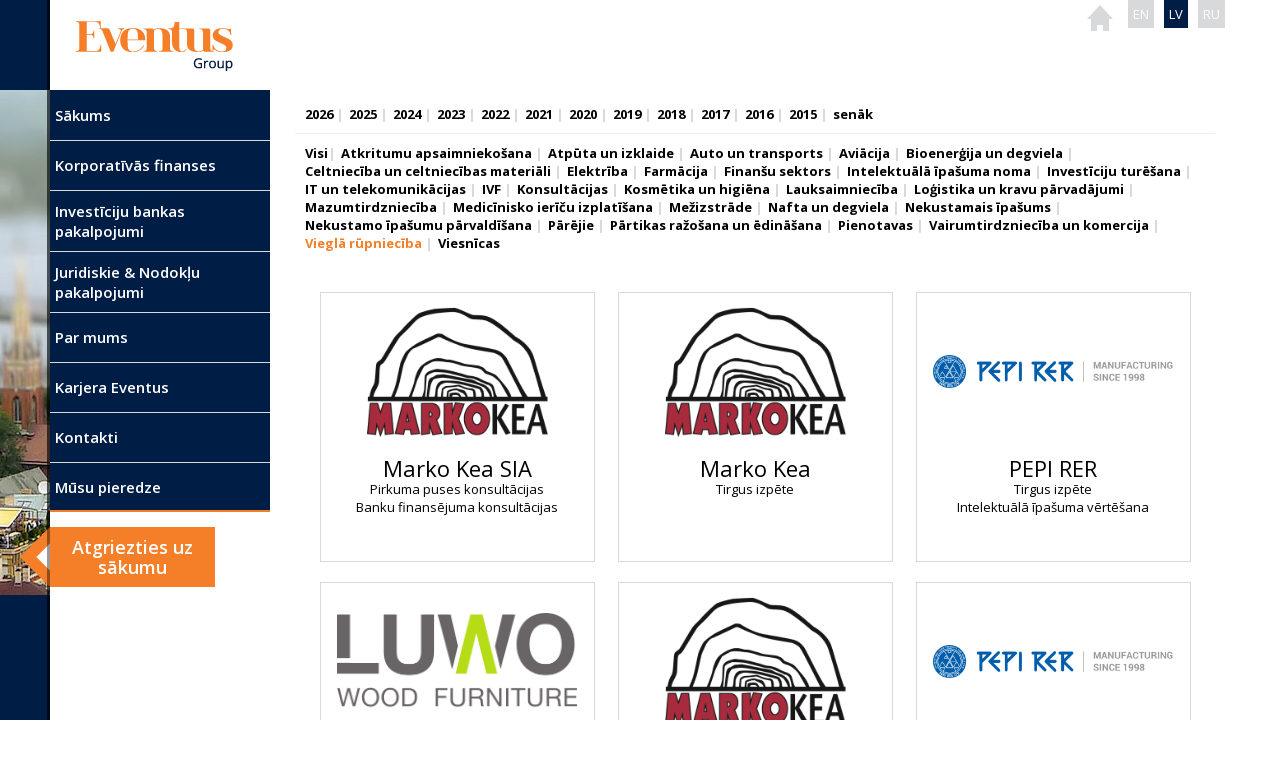

--- FILE ---
content_type: text/html; charset=UTF-8
request_url: https://www.eventus.lv/lv/category/viegla-rupnieciba/
body_size: 7672
content:
<!doctype html>
<html class="no-js" lang="lv">
<head>
  <meta charset="utf-8">
  <meta name='viewport' content='width=device-width, initial-scale=1, maximum-scale=1, user-scalable=no' /> 
  <meta http-equiv="X-UA-Compatible" content="IE=edge,chrome=1">
  
  <title>Vieglā rūpniecība | Eventus Group</title>
<link crossorigin data-rocket-preconnect href="https://fonts.googleapis.com" rel="preconnect">
<link crossorigin data-rocket-preconnect href="https://www.googletagmanager.com" rel="preconnect">
<link crossorigin data-rocket-preconnect href="https://www.google-analytics.com" rel="preconnect">
<link data-rocket-preload as="style" href="https://fonts.googleapis.com/css?family=Open%20Sans%3A400%2C600%2C700%7CTitillium%20Web%3A400%2C600%2C300%2C700&#038;subset=latin%2Ccyrillic%2Clatin-ext,latin%2Clatin-ext&#038;display=swap" rel="preload">
<link href="https://fonts.googleapis.com/css?family=Open%20Sans%3A400%2C600%2C700%7CTitillium%20Web%3A400%2C600%2C300%2C700&#038;subset=latin%2Ccyrillic%2Clatin-ext,latin%2Clatin-ext&#038;display=swap" media="print" onload="this.media=&#039;all&#039;" rel="stylesheet">
<noscript><link rel="stylesheet" href="https://fonts.googleapis.com/css?family=Open%20Sans%3A400%2C600%2C700%7CTitillium%20Web%3A400%2C600%2C300%2C700&#038;subset=latin%2Ccyrillic%2Clatin-ext,latin%2Clatin-ext&#038;display=swap"></noscript><link rel="preload" data-rocket-preload as="image" href="https://www.eventus.lv/wp-content/themes/eventus/assets/img/sidebar.jpg" fetchpriority="high">

  <script>var locale = "lv"</script><script>var base_url = "https://www.eventus.lv/wp-content/themes/eventus"</script><script>var home_url = "https://www.eventus.lv/lv"</script><meta name='robots' content='max-image-preview:large' />
<link rel="alternate" href="https://www.eventus.lv/category/light-industry/" hreflang="en" />
<link rel="alternate" href="https://www.eventus.lv/lv/category/viegla-rupnieciba/" hreflang="lv" />
<link rel="alternate" href="https://www.eventus.lv/ru/category/%d0%bb%d0%b5%d0%b3%d0%ba%d0%b0%d1%8f-%d0%bf%d1%80%d0%be%d0%bc%d1%8b%d1%88%d0%bb%d0%b5%d0%bd%d0%bd%d0%be%d1%81%d1%82%d1%8c/" hreflang="ru" />
<link rel='dns-prefetch' href='//ajax.googleapis.com' />
<link href='https://fonts.gstatic.com' crossorigin rel='preconnect' />
<link rel="alternate" type="application/rss+xml" title="Eventus Group &raquo; Vieglā rūpniecība Kategoriju barotne" href="https://www.eventus.lv/lv/category/viegla-rupnieciba/feed/" />
<style type="text/css">
img.wp-smiley,
img.emoji {
	display: inline !important;
	border: none !important;
	box-shadow: none !important;
	height: 1em !important;
	width: 1em !important;
	margin: 0 0.07em !important;
	vertical-align: -0.1em !important;
	background: none !important;
	padding: 0 !important;
}
</style>
	<link rel='stylesheet' id='wp-block-library-css' href='https://www.eventus.lv/wp-includes/css/dist/block-library/style.min.css?ver=6.2.8' type='text/css' media='all' />
<link rel='stylesheet' id='classic-theme-styles-css' href='https://www.eventus.lv/wp-includes/css/classic-themes.min.css?ver=6.2.8' type='text/css' media='all' />
<style id='global-styles-inline-css' type='text/css'>
body{--wp--preset--color--black: #000000;--wp--preset--color--cyan-bluish-gray: #abb8c3;--wp--preset--color--white: #ffffff;--wp--preset--color--pale-pink: #f78da7;--wp--preset--color--vivid-red: #cf2e2e;--wp--preset--color--luminous-vivid-orange: #ff6900;--wp--preset--color--luminous-vivid-amber: #fcb900;--wp--preset--color--light-green-cyan: #7bdcb5;--wp--preset--color--vivid-green-cyan: #00d084;--wp--preset--color--pale-cyan-blue: #8ed1fc;--wp--preset--color--vivid-cyan-blue: #0693e3;--wp--preset--color--vivid-purple: #9b51e0;--wp--preset--gradient--vivid-cyan-blue-to-vivid-purple: linear-gradient(135deg,rgba(6,147,227,1) 0%,rgb(155,81,224) 100%);--wp--preset--gradient--light-green-cyan-to-vivid-green-cyan: linear-gradient(135deg,rgb(122,220,180) 0%,rgb(0,208,130) 100%);--wp--preset--gradient--luminous-vivid-amber-to-luminous-vivid-orange: linear-gradient(135deg,rgba(252,185,0,1) 0%,rgba(255,105,0,1) 100%);--wp--preset--gradient--luminous-vivid-orange-to-vivid-red: linear-gradient(135deg,rgba(255,105,0,1) 0%,rgb(207,46,46) 100%);--wp--preset--gradient--very-light-gray-to-cyan-bluish-gray: linear-gradient(135deg,rgb(238,238,238) 0%,rgb(169,184,195) 100%);--wp--preset--gradient--cool-to-warm-spectrum: linear-gradient(135deg,rgb(74,234,220) 0%,rgb(151,120,209) 20%,rgb(207,42,186) 40%,rgb(238,44,130) 60%,rgb(251,105,98) 80%,rgb(254,248,76) 100%);--wp--preset--gradient--blush-light-purple: linear-gradient(135deg,rgb(255,206,236) 0%,rgb(152,150,240) 100%);--wp--preset--gradient--blush-bordeaux: linear-gradient(135deg,rgb(254,205,165) 0%,rgb(254,45,45) 50%,rgb(107,0,62) 100%);--wp--preset--gradient--luminous-dusk: linear-gradient(135deg,rgb(255,203,112) 0%,rgb(199,81,192) 50%,rgb(65,88,208) 100%);--wp--preset--gradient--pale-ocean: linear-gradient(135deg,rgb(255,245,203) 0%,rgb(182,227,212) 50%,rgb(51,167,181) 100%);--wp--preset--gradient--electric-grass: linear-gradient(135deg,rgb(202,248,128) 0%,rgb(113,206,126) 100%);--wp--preset--gradient--midnight: linear-gradient(135deg,rgb(2,3,129) 0%,rgb(40,116,252) 100%);--wp--preset--duotone--dark-grayscale: url('#wp-duotone-dark-grayscale');--wp--preset--duotone--grayscale: url('#wp-duotone-grayscale');--wp--preset--duotone--purple-yellow: url('#wp-duotone-purple-yellow');--wp--preset--duotone--blue-red: url('#wp-duotone-blue-red');--wp--preset--duotone--midnight: url('#wp-duotone-midnight');--wp--preset--duotone--magenta-yellow: url('#wp-duotone-magenta-yellow');--wp--preset--duotone--purple-green: url('#wp-duotone-purple-green');--wp--preset--duotone--blue-orange: url('#wp-duotone-blue-orange');--wp--preset--font-size--small: 13px;--wp--preset--font-size--medium: 20px;--wp--preset--font-size--large: 36px;--wp--preset--font-size--x-large: 42px;--wp--preset--spacing--20: 0.44rem;--wp--preset--spacing--30: 0.67rem;--wp--preset--spacing--40: 1rem;--wp--preset--spacing--50: 1.5rem;--wp--preset--spacing--60: 2.25rem;--wp--preset--spacing--70: 3.38rem;--wp--preset--spacing--80: 5.06rem;--wp--preset--shadow--natural: 6px 6px 9px rgba(0, 0, 0, 0.2);--wp--preset--shadow--deep: 12px 12px 50px rgba(0, 0, 0, 0.4);--wp--preset--shadow--sharp: 6px 6px 0px rgba(0, 0, 0, 0.2);--wp--preset--shadow--outlined: 6px 6px 0px -3px rgba(255, 255, 255, 1), 6px 6px rgba(0, 0, 0, 1);--wp--preset--shadow--crisp: 6px 6px 0px rgba(0, 0, 0, 1);}:where(.is-layout-flex){gap: 0.5em;}body .is-layout-flow > .alignleft{float: left;margin-inline-start: 0;margin-inline-end: 2em;}body .is-layout-flow > .alignright{float: right;margin-inline-start: 2em;margin-inline-end: 0;}body .is-layout-flow > .aligncenter{margin-left: auto !important;margin-right: auto !important;}body .is-layout-constrained > .alignleft{float: left;margin-inline-start: 0;margin-inline-end: 2em;}body .is-layout-constrained > .alignright{float: right;margin-inline-start: 2em;margin-inline-end: 0;}body .is-layout-constrained > .aligncenter{margin-left: auto !important;margin-right: auto !important;}body .is-layout-constrained > :where(:not(.alignleft):not(.alignright):not(.alignfull)){max-width: var(--wp--style--global--content-size);margin-left: auto !important;margin-right: auto !important;}body .is-layout-constrained > .alignwide{max-width: var(--wp--style--global--wide-size);}body .is-layout-flex{display: flex;}body .is-layout-flex{flex-wrap: wrap;align-items: center;}body .is-layout-flex > *{margin: 0;}:where(.wp-block-columns.is-layout-flex){gap: 2em;}.has-black-color{color: var(--wp--preset--color--black) !important;}.has-cyan-bluish-gray-color{color: var(--wp--preset--color--cyan-bluish-gray) !important;}.has-white-color{color: var(--wp--preset--color--white) !important;}.has-pale-pink-color{color: var(--wp--preset--color--pale-pink) !important;}.has-vivid-red-color{color: var(--wp--preset--color--vivid-red) !important;}.has-luminous-vivid-orange-color{color: var(--wp--preset--color--luminous-vivid-orange) !important;}.has-luminous-vivid-amber-color{color: var(--wp--preset--color--luminous-vivid-amber) !important;}.has-light-green-cyan-color{color: var(--wp--preset--color--light-green-cyan) !important;}.has-vivid-green-cyan-color{color: var(--wp--preset--color--vivid-green-cyan) !important;}.has-pale-cyan-blue-color{color: var(--wp--preset--color--pale-cyan-blue) !important;}.has-vivid-cyan-blue-color{color: var(--wp--preset--color--vivid-cyan-blue) !important;}.has-vivid-purple-color{color: var(--wp--preset--color--vivid-purple) !important;}.has-black-background-color{background-color: var(--wp--preset--color--black) !important;}.has-cyan-bluish-gray-background-color{background-color: var(--wp--preset--color--cyan-bluish-gray) !important;}.has-white-background-color{background-color: var(--wp--preset--color--white) !important;}.has-pale-pink-background-color{background-color: var(--wp--preset--color--pale-pink) !important;}.has-vivid-red-background-color{background-color: var(--wp--preset--color--vivid-red) !important;}.has-luminous-vivid-orange-background-color{background-color: var(--wp--preset--color--luminous-vivid-orange) !important;}.has-luminous-vivid-amber-background-color{background-color: var(--wp--preset--color--luminous-vivid-amber) !important;}.has-light-green-cyan-background-color{background-color: var(--wp--preset--color--light-green-cyan) !important;}.has-vivid-green-cyan-background-color{background-color: var(--wp--preset--color--vivid-green-cyan) !important;}.has-pale-cyan-blue-background-color{background-color: var(--wp--preset--color--pale-cyan-blue) !important;}.has-vivid-cyan-blue-background-color{background-color: var(--wp--preset--color--vivid-cyan-blue) !important;}.has-vivid-purple-background-color{background-color: var(--wp--preset--color--vivid-purple) !important;}.has-black-border-color{border-color: var(--wp--preset--color--black) !important;}.has-cyan-bluish-gray-border-color{border-color: var(--wp--preset--color--cyan-bluish-gray) !important;}.has-white-border-color{border-color: var(--wp--preset--color--white) !important;}.has-pale-pink-border-color{border-color: var(--wp--preset--color--pale-pink) !important;}.has-vivid-red-border-color{border-color: var(--wp--preset--color--vivid-red) !important;}.has-luminous-vivid-orange-border-color{border-color: var(--wp--preset--color--luminous-vivid-orange) !important;}.has-luminous-vivid-amber-border-color{border-color: var(--wp--preset--color--luminous-vivid-amber) !important;}.has-light-green-cyan-border-color{border-color: var(--wp--preset--color--light-green-cyan) !important;}.has-vivid-green-cyan-border-color{border-color: var(--wp--preset--color--vivid-green-cyan) !important;}.has-pale-cyan-blue-border-color{border-color: var(--wp--preset--color--pale-cyan-blue) !important;}.has-vivid-cyan-blue-border-color{border-color: var(--wp--preset--color--vivid-cyan-blue) !important;}.has-vivid-purple-border-color{border-color: var(--wp--preset--color--vivid-purple) !important;}.has-vivid-cyan-blue-to-vivid-purple-gradient-background{background: var(--wp--preset--gradient--vivid-cyan-blue-to-vivid-purple) !important;}.has-light-green-cyan-to-vivid-green-cyan-gradient-background{background: var(--wp--preset--gradient--light-green-cyan-to-vivid-green-cyan) !important;}.has-luminous-vivid-amber-to-luminous-vivid-orange-gradient-background{background: var(--wp--preset--gradient--luminous-vivid-amber-to-luminous-vivid-orange) !important;}.has-luminous-vivid-orange-to-vivid-red-gradient-background{background: var(--wp--preset--gradient--luminous-vivid-orange-to-vivid-red) !important;}.has-very-light-gray-to-cyan-bluish-gray-gradient-background{background: var(--wp--preset--gradient--very-light-gray-to-cyan-bluish-gray) !important;}.has-cool-to-warm-spectrum-gradient-background{background: var(--wp--preset--gradient--cool-to-warm-spectrum) !important;}.has-blush-light-purple-gradient-background{background: var(--wp--preset--gradient--blush-light-purple) !important;}.has-blush-bordeaux-gradient-background{background: var(--wp--preset--gradient--blush-bordeaux) !important;}.has-luminous-dusk-gradient-background{background: var(--wp--preset--gradient--luminous-dusk) !important;}.has-pale-ocean-gradient-background{background: var(--wp--preset--gradient--pale-ocean) !important;}.has-electric-grass-gradient-background{background: var(--wp--preset--gradient--electric-grass) !important;}.has-midnight-gradient-background{background: var(--wp--preset--gradient--midnight) !important;}.has-small-font-size{font-size: var(--wp--preset--font-size--small) !important;}.has-medium-font-size{font-size: var(--wp--preset--font-size--medium) !important;}.has-large-font-size{font-size: var(--wp--preset--font-size--large) !important;}.has-x-large-font-size{font-size: var(--wp--preset--font-size--x-large) !important;}
.wp-block-navigation a:where(:not(.wp-element-button)){color: inherit;}
:where(.wp-block-columns.is-layout-flex){gap: 2em;}
.wp-block-pullquote{font-size: 1.5em;line-height: 1.6;}
</style>
<link data-minify="1" rel='stylesheet' id='df_col_wp_style-css' href='https://www.eventus.lv/wp-content/cache/min/1/wp-content/plugins/df-wp-columns/css/df_col_wp_styles.css?ver=1762171291' type='text/css' media='all' />
<link data-minify="1" rel='stylesheet' id='fancybox-css' href='https://www.eventus.lv/wp-content/cache/min/1/wp-content/plugins/easy-fancybox/fancybox/1.5.4/jquery.fancybox.css?ver=1762171291' type='text/css' media='screen' />
<style id='fancybox-inline-css' type='text/css'>
#fancybox-outer{background:#fff}#fancybox-content{background:#fff;border-color:#fff;color:inherit;}
</style>
<link rel='stylesheet' id='normalize_css-css' href='https://www.eventus.lv/wp-content/themes/eventus/assets/css/normalize.min.css' type='text/css' media='all' />
<link data-minify="1" rel='stylesheet' id='bootstrap-css' href='https://www.eventus.lv/wp-content/cache/min/1/wp-content/themes/eventus/assets/css/bootstrap.css?ver=1762171292' type='text/css' media='all' />
<link data-minify="1" rel='stylesheet' id='roots_css-css' href='https://www.eventus.lv/wp-content/cache/min/1/wp-content/themes/eventus/style.css?ver=1762171292' type='text/css' media='all' />
<link data-minify="1" rel='stylesheet' id='owl_css-css' href='https://www.eventus.lv/wp-content/cache/min/1/wp-content/themes/eventus/assets/css/owl/owl.carousel.css?ver=1762171292' type='text/css' media='all' />
<link data-minify="1" rel='stylesheet' id='owltheme_css-css' href='https://www.eventus.lv/wp-content/cache/min/1/wp-content/themes/eventus/assets/css/owl/owl.theme.css?ver=1762171292' type='text/css' media='all' />
<script type='text/javascript' src='https://www.eventus.lv/wp-includes/js/jquery/jquery.min.js?ver=3.6.4' id='jquery-core-js'></script>
<script type='text/javascript' src='https://www.eventus.lv/wp-includes/js/jquery/jquery-migrate.min.js?ver=3.4.0' id='jquery-migrate-js'></script>
<link rel="https://api.w.org/" href="https://www.eventus.lv/wp-json/" /><link rel="alternate" type="application/json" href="https://www.eventus.lv/wp-json/wp/v2/categories/133" /><link rel="EditURI" type="application/rsd+xml" title="RSD" href="https://www.eventus.lv/xmlrpc.php?rsd" />
<link rel="wlwmanifest" type="application/wlwmanifest+xml" href="https://www.eventus.lv/wp-includes/wlwmanifest.xml" />
<meta name="generator" content="WordPress 6.2.8" />
    <script type="text/javascript">
    var ajaxurl = 'https://www.eventus.lv/wp-admin/admin-ajax.php';
    </script>
    <style type="text/css">.recentcomments a{display:inline !important;padding:0 !important;margin:0 !important;}</style><link rel="icon" href="https://www.eventus.lv/wp-content/uploads/cropped-Eventus-fav-32x32.png" sizes="32x32" />
<link rel="icon" href="https://www.eventus.lv/wp-content/uploads/cropped-Eventus-fav-192x192.png" sizes="192x192" />
<link rel="apple-touch-icon" href="https://www.eventus.lv/wp-content/uploads/cropped-Eventus-fav-180x180.png" />
<meta name="msapplication-TileImage" content="https://www.eventus.lv/wp-content/uploads/cropped-Eventus-fav-270x270.png" />

  

  
  
  <link rel="alternate" type="application/rss+xml" title="Eventus Group Feed" href="https://www.eventus.lv/lv/feed/">
<meta name="generator" content="AccelerateWP 3.19.0.1-1.1-29" data-wpr-features="wpr_minify_js wpr_preconnect_external_domains wpr_oci wpr_minify_css wpr_desktop wpr_dns_prefetch" /></head>
<body class="archive category category-viegla-rupnieciba category-133 clearfix">
<script>
 (function(i,s,o,g,r,a,m){i['GoogleAnalyticsObject']=r;i[r]=i[r]||function(){
 (i[r].q=i[r].q||[]).push(arguments)},i[r].l=1*new Date();a=s.createElement(o),
 m=s.getElementsByTagName(o)[0];a.async=1;a.src=g;m.parentNode.insertBefore(a,m)
 })(window,document,'script','https://www.google-analytics.com/analytics.js','ga');

 ga('create', 'UA-77359464-1', 'auto');
 ga('send', 'pageview');

</script>

  <!--[if lt IE 8]>
    <div class="alert alert-warning">
      You are using an <strong>outdated</strong> browser. Please <a href="http://browsehappy.com/">upgrade your browser</a> to improve your experience.    </div>
  <![endif]-->
  <div  class="blue-back inner"></div>
  <header  class="banner navbar navbar-default navbar-static-top" role="banner">
  <div  class="container inner">
      <div  class="navbar-wrapper">
          <div class="navbar-header">
              <a class="navbar-brand" href="https://www.eventus.lv/lv/">
                                      <img class="img-responsive" src="https://www.eventus.lv/wp-content/themes/eventus/assets/img/logo-main.png" alt="Eventus Group" />
                                </a>
              <ul class="lang-bar" >
                  <li class="lang-item"><a href="https://www.eventus.lv/lv/"><img src="https://www.eventus.lv/wp-content/themes/eventus/assets/img/home.png" alt="Eventus Group" /></a></li>
                  	<li class="lang-item lang-item-9 lang-item-en lang-item-first"><a  lang="en-US" hreflang="en-US" href="https://www.eventus.lv/category/light-industry/">EN</a></li>
	<li class="lang-item lang-item-3 lang-item-lv current-lang"><a  lang="lv" hreflang="lv" href="https://www.eventus.lv/lv/category/viegla-rupnieciba/">LV</a></li>
	<li class="lang-item lang-item-5 lang-item-ru"><a  lang="ru-RU" hreflang="ru-RU" href="https://www.eventus.lv/ru/category/%d0%bb%d0%b5%d0%b3%d0%ba%d0%b0%d1%8f-%d0%bf%d1%80%d0%be%d0%bc%d1%8b%d1%88%d0%bb%d0%b5%d0%bd%d0%bd%d0%be%d1%81%d1%82%d1%8c/">RU</a></li>
              </ul>
          </div>
      </div>
                      <div  class="sidebar-side-inner header">
                <div  class="sidebar-container">
                        </div>
      </div>
      <div  class="toggle-menu">
          <button class="toggle-push-right"></button>
      </div>
  </div>
</header>
  <div  class="side-img">
      <img fetchpriority="high" class="img-responsive" src='https://www.eventus.lv/wp-content/themes/eventus/assets/img/sidebar.jpg' />
  </div>
  <div  class="wrap container" role="document">

                      <div  class="match sidebar-side-inner push-menu-right menu">
              <div  class="toggle-menu">
            <button class="close-menu"></button>
        </div>
        <div class="sidebar-container">

                <nav class="collapse navbar-collapse" role="navigation">
            <ul class="inline-lang">
                	<li class="lang-item lang-item-9 lang-item-en lang-item-first"><a  lang="en-US" hreflang="en-US" href="https://www.eventus.lv/category/light-industry/">EN</a></li>
	<li class="lang-item lang-item-3 lang-item-lv current-lang"><a  lang="lv" hreflang="lv" href="https://www.eventus.lv/lv/category/viegla-rupnieciba/">LV</a></li>
	<li class="lang-item lang-item-5 lang-item-ru"><a  lang="ru-RU" hreflang="ru-RU" href="https://www.eventus.lv/ru/category/%d0%bb%d0%b5%d0%b3%d0%ba%d0%b0%d1%8f-%d0%bf%d1%80%d0%be%d0%bc%d1%8b%d1%88%d0%bb%d0%b5%d0%bd%d0%bd%d0%be%d1%81%d1%82%d1%8c/">RU</a></li>
            </ul>
    <ul id="menu-galvena-izvelne" class="nav navbar-nav"><li class="menu-sakums"><a href="https://www.eventus.lv/lv/">Sākums</a><span class="box"></span></li>
<li class="menu-korporativas-finanses"><a href="https://www.eventus.lv/lv/korporativas-finanses/">Korporatīvās finanses</a><span class="box"></span></li>
<li class="menu-investiciju-bankas-pakalpojumi"><a href="https://www.eventus.lv/lv/investment-management-2/">Investīciju bankas pakalpojumi</a><span class="box"></span></li>
<li class="menu-juridiskie-nodoklu-pakalpojumi"><a href="https://www.eventus.lv/lv/legal-services-2/">Juridiskie &#038; Nodokļu pakalpojumi</a><span class="box"></span></li>
<li class="menu-par-mums"><a href="https://www.eventus.lv/lv/about-lv/">Par mums</a><span class="box"></span></li>
<li class="menu-karjera-eventus"><a href="https://www.eventus.lv/lv/karjera/">Karjera Eventus</a><span class="box"></span></li>
<li class="menu-kontakti"><a href="https://www.eventus.lv/lv/kontakti/">Kontakti</a><span class="box"></span></li>
<li class="active menu-musu-pieredze"><a href="https://www.eventus.lv/lv/musu-pieredze/">Mūsu pieredze</a><span class="box"></span></li>
</ul>        </nav>
        <div class="insight-link">
            <div><a href="https://www.eventus.lv/lv/">Atgriezties uz sākumu</a></div>            
        </div>
<footer class="content-info" role="contentinfo">
  <div class="container">
          <div>		    									<a href="//www.linkedin.com/company/1235543"
					   title="Linkedin"
					   class="linkedin soc-item ico"
					   target="_blank">
					   <span class="ico"></span>
					   					</a>
						    		    									<a href="//www.google.lv"
					   title="Google"
					   class="google soc-item ico"
					   target="_blank">
					   <span class="ico"></span>
					   					</a>
						    		    									<a href="mailto:info@eventus.lv"
					   title="Email"
					   class="email soc-item ico"
					   target="_blank">
					   <span class="ico"></span>
					   					</a>
						    </div>
      <div>&copy; Eventus Group 2018</div>
  </div>
</footer>         </div>
      </div>
    <div  class="content match" id="wrapper">
      <main  class="main" role="main">
        
<ul class="cat-years cat-itemz" style="color: #000 !important">
                <li >
                <a href="https://www.eventus.lv/lv/category/viegla-rupnieciba/?date=2026">2026</a>
            </li>
                <li >
                <a href="https://www.eventus.lv/lv/category/viegla-rupnieciba/?date=2025">2025</a>
            </li>
                <li >
                <a href="https://www.eventus.lv/lv/category/viegla-rupnieciba/?date=2024">2024</a>
            </li>
                <li >
                <a href="https://www.eventus.lv/lv/category/viegla-rupnieciba/?date=2023">2023</a>
            </li>
                <li >
                <a href="https://www.eventus.lv/lv/category/viegla-rupnieciba/?date=2022">2022</a>
            </li>
                <li >
                <a href="https://www.eventus.lv/lv/category/viegla-rupnieciba/?date=2021">2021</a>
            </li>
                <li >
                <a href="https://www.eventus.lv/lv/category/viegla-rupnieciba/?date=2020">2020</a>
            </li>
                <li >
                <a href="https://www.eventus.lv/lv/category/viegla-rupnieciba/?date=2019">2019</a>
            </li>
                <li >
                <a href="https://www.eventus.lv/lv/category/viegla-rupnieciba/?date=2018">2018</a>
            </li>
                <li >
                <a href="https://www.eventus.lv/lv/category/viegla-rupnieciba/?date=2017">2017</a>
            </li>
                <li >
                <a href="https://www.eventus.lv/lv/category/viegla-rupnieciba/?date=2016">2016</a>
            </li>
                <li >
                <a href="https://www.eventus.lv/lv/category/viegla-rupnieciba/?date=2015">2015</a>
            </li>
        <li >
        <a class="earlier" href="https://www.eventus.lv/lv/category/viegla-rupnieciba/?date=earlier">senāk</a>
    </li>
</ul>
<label for="select-year" class="wrapper-dropdown">
    <select id="select-year" onchange='document.location.href=this.options[this.selectedIndex].value;'>
        <option value="">Visi</option>
                    <option value="/category/viegla-rupnieciba/?date=2026" >
                2026            </option>
                    <option value="/category/viegla-rupnieciba/?date=2025" >
                2025            </option>
                    <option value="/category/viegla-rupnieciba/?date=2024" >
                2024            </option>
                    <option value="/category/viegla-rupnieciba/?date=2023" >
                2023            </option>
                    <option value="/category/viegla-rupnieciba/?date=2022" >
                2022            </option>
                    <option value="/category/viegla-rupnieciba/?date=2021" >
                2021            </option>
                    <option value="/category/viegla-rupnieciba/?date=2020" >
                2020            </option>
                    <option value="/category/viegla-rupnieciba/?date=2019" >
                2019            </option>
                    <option value="/category/viegla-rupnieciba/?date=2018" >
                2018            </option>
                    <option value="/category/viegla-rupnieciba/?date=2017" >
                2017            </option>
                    <option value="/category/viegla-rupnieciba/?date=2016" >
                2016            </option>
                    <option value="/category/viegla-rupnieciba/?date=2015" >
                2015            </option>
            </select>
</label>
<hr />
<ul class="cat-itemz" style="color: #000 !important">
    <li class='cat-item-all'><a href='https://www.eventus.lv/lv/musu-pieredze/'>Visi</a></li>	<li class="cat-item cat-item-145"><a href="https://www.eventus.lv/lv/category/atkritumi/">Atkritumu apsaimniekošana</a>
</li>
	<li class="cat-item cat-item-208"><a href="https://www.eventus.lv/lv/category/atputa/">Atpūta un izklaide</a>
</li>
	<li class="cat-item cat-item-151"><a href="https://www.eventus.lv/lv/category/transports/">Auto un transports</a>
</li>
	<li class="cat-item cat-item-106"><a href="https://www.eventus.lv/lv/category/aviacija/">Aviācija</a>
</li>
	<li class="cat-item cat-item-99"><a href="https://www.eventus.lv/lv/category/bioenergija/">Bioenerģija un degviela</a>
</li>
	<li class="cat-item cat-item-76"><a href="https://www.eventus.lv/lv/category/celtnieciba/">Celtniecība un celtniecības materiāli</a>
</li>
	<li class="cat-item cat-item-119"><a href="https://www.eventus.lv/lv/category/elektriba/">Elektrība</a>
</li>
	<li class="cat-item cat-item-58"><a href="https://www.eventus.lv/lv/category/farmacija/">Farmācija</a>
</li>
	<li class="cat-item cat-item-123"><a href="https://www.eventus.lv/lv/category/finanses/">Finanšu sektors</a>
</li>
	<li class="cat-item cat-item-337"><a href="https://www.eventus.lv/lv/category/intelektuala-ipasuma-noma/">Intelektuālā īpašuma noma</a>
</li>
	<li class="cat-item cat-item-328"><a href="https://www.eventus.lv/lv/category/investiciju-turesana/">Investīciju turēšana</a>
</li>
	<li class="cat-item cat-item-49"><a href="https://www.eventus.lv/lv/category/it-telekoms/">IT un telekomunikācijas</a>
</li>
	<li class="cat-item cat-item-400"><a href="https://www.eventus.lv/lv/category/ivf-lv/">IVF</a>
</li>
	<li class="cat-item cat-item-348"><a href="https://www.eventus.lv/lv/category/konsultacijas/">Konsultācijas</a>
</li>
	<li class="cat-item cat-item-116"><a href="https://www.eventus.lv/lv/category/kosmetika-higiena/">Kosmētika un higiēna</a>
</li>
	<li class="cat-item cat-item-101"><a href="https://www.eventus.lv/lv/category/lauksaimnieciba/">Lauksaimniecība</a>
</li>
	<li class="cat-item cat-item-131"><a href="https://www.eventus.lv/lv/category/logistika/">Loģistika un kravu pārvadājumi</a>
</li>
	<li class="cat-item cat-item-142"><a href="https://www.eventus.lv/lv/category/mazumtirdznieciba/">Mazumtirdzniecība</a>
</li>
	<li class="cat-item cat-item-311"><a href="https://www.eventus.lv/lv/category/medicinisko-iericu-izplatisana/">Medicīnisko ierīču izplatīšana</a>
</li>
	<li class="cat-item cat-item-80"><a href="https://www.eventus.lv/lv/category/mezizstrade/">Mežizstrāde</a>
</li>
	<li class="cat-item cat-item-52"><a href="https://www.eventus.lv/lv/category/nafta/">Nafta un degviela</a>
</li>
	<li class="cat-item cat-item-62"><a href="https://www.eventus.lv/lv/category/nekustamais-ipasums/">Nekustamais īpašums</a>
</li>
	<li class="cat-item cat-item-265"><a href="https://www.eventus.lv/lv/category/nekustamo-ipasumu-parvaldisana/">Nekustamo īpašumu pārvaldīšana</a>
</li>
	<li class="cat-item cat-item-1"><a href="https://www.eventus.lv/lv/category/parejie/">Pārējie</a>
</li>
	<li class="cat-item cat-item-47"><a href="https://www.eventus.lv/lv/category/partikas-razosana-un-edinasana/">Pārtikas ražošana un ēdināšana</a>
</li>
	<li class="cat-item cat-item-44"><a href="https://www.eventus.lv/lv/category/pienotavas/">Pienotavas</a>
</li>
	<li class="cat-item cat-item-148"><a href="https://www.eventus.lv/lv/category/vairumtirdznieciba/">Vairumtirdzniecība un komercija</a>
</li>
	<li class="cat-item cat-item-133 current-cat"><a aria-current="page" href="https://www.eventus.lv/lv/category/viegla-rupnieciba/">Vieglā rūpniecība</a>
</li>
	<li class="cat-item cat-item-125"><a href="https://www.eventus.lv/lv/category/viesnicas/">Viesnīcas</a>
</li>
</ul>
<label for="cat" class="wrapper-dropdown">
    <select name="event-dropdown" onchange='document.location.href=this.options[this.selectedIndex].value;'> 
     <option value="">Visi</option> 
         <option  value="/category/atkritumi/">Atkritumu apsaimniekošana</option><option  value="/category/atputa/">Atpūta un izklaide</option><option  value="/category/transports/">Auto un transports</option><option  value="/category/aviacija/">Aviācija</option><option  value="/category/bioenergija/">Bioenerģija un degviela</option><option  value="/category/celtnieciba/">Celtniecība un celtniecības materiāli</option><option  value="/category/elektriba/">Elektrība</option><option  value="/category/farmacija/">Farmācija</option><option  value="/category/finanses/">Finanšu sektors</option><option  value="/category/intelektuala-ipasuma-noma/">Intelektuālā īpašuma noma</option><option  value="/category/investiciju-turesana/">Investīciju turēšana</option><option  value="/category/it-telekoms/">IT un telekomunikācijas</option><option  value="/category/ivf-lv/">IVF</option><option  value="/category/konsultacijas/">Konsultācijas</option><option  value="/category/kosmetika-higiena/">Kosmētika un higiēna</option><option  value="/category/lauksaimnieciba/">Lauksaimniecība</option><option  value="/category/logistika/">Loģistika un kravu pārvadājumi</option><option  value="/category/mazumtirdznieciba/">Mazumtirdzniecība</option><option  value="/category/medicinisko-iericu-izplatisana/">Medicīnisko ierīču izplatīšana</option><option  value="/category/mezizstrade/">Mežizstrāde</option><option  value="/category/nafta/">Nafta un degviela</option><option  value="/category/nekustamais-ipasums/">Nekustamais īpašums</option><option  value="/category/nekustamo-ipasumu-parvaldisana/">Nekustamo īpašumu pārvaldīšana</option><option  value="/category/parejie/">Pārējie</option><option  value="/category/partikas-razosana-un-edinasana/">Pārtikas ražošana un ēdināšana</option><option  value="/category/pienotavas/">Pienotavas</option><option  value="/category/vairumtirdznieciba/">Vairumtirdzniecība un komercija</option><option selected  value="/category/viegla-rupnieciba/">Vieglā rūpniecība</option><option  value="/category/viesnicas/">Viesnīcas</option>    </select>
</label>

<ul id="da-thumbs" class="da-thumbs credentials clearfix">
         
          <li class="credential 2022">
                <a target="_blank" href="https://marko.lv/">            <span class="img-wr">
            <img class="img-responsive" src="https://www.eventus.lv/wp-content/uploads/marko-kea-logo-1.png" />        </span>
        <div>
            <span class="clearfix">
                <img style="width: 44px; height: 14px;" class="img-responsive clearfix" src="https://www.eventus.lv/wp-content/themes/eventus/assets/img/chain.png" />
                <br/>Marko Kea SIA            </span>
        </div>
    </a>
    <span class="credential-txt">
        <h2>Marko Kea SIA</h2>
        Pirkuma puses konsultācijas<br />
Banku finansējuma konsultācijas     </span>
</li>

     
          <li class="credential 2021">
                <a target="_blank" href="http://www.marko-pallets.com/">            <span class="img-wr">
            <img class="img-responsive" src="https://www.eventus.lv/wp-content/uploads/marko-kea-logo.png" />        </span>
        <div>
            <span class="clearfix">
                <img style="width: 44px; height: 14px;" class="img-responsive clearfix" src="https://www.eventus.lv/wp-content/themes/eventus/assets/img/chain.png" />
                <br/>Marko Kea            </span>
        </div>
    </a>
    <span class="credential-txt">
        <h2>Marko Kea</h2>
        Tirgus izpēte    </span>
</li>

     
          <li class="credential 2021">
                <a target="_blank" href="https://www.pepirer.lv/">            <span class="img-wr">
            <img class="img-responsive" src="https://www.eventus.lv/wp-content/uploads/pepi-rer-logo.png" />        </span>
        <div>
            <span class="clearfix">
                <img style="width: 44px; height: 14px;" class="img-responsive clearfix" src="https://www.eventus.lv/wp-content/themes/eventus/assets/img/chain.png" />
                <br/>PEPI RER            </span>
        </div>
    </a>
    <span class="credential-txt">
        <h2>PEPI RER</h2>
        Tirgus izpēte<br />
Intelektuālā īpašuma vērtēšana    </span>
</li>

     
          <li class="credential 2020">
                <a target="_blank" href="https://www.luwo.lv/lv/home">            <span class="img-wr">
            <img class="img-responsive" src="https://www.eventus.lv/wp-content/uploads/luwo-logo.png" />        </span>
        <div>
            <span class="clearfix">
                <img style="width: 44px; height: 14px;" class="img-responsive clearfix" src="https://www.eventus.lv/wp-content/themes/eventus/assets/img/chain.png" />
                <br/>Luwo            </span>
        </div>
    </a>
    <span class="credential-txt">
        <h2>Luwo</h2>
        Intelektuālā īpašuma novērtēšana    </span>
</li>

     
          <li class="credential 2020">
                <a target="_blank" href="http://www.marko.lv/">            <span class="img-wr">
            <img class="img-responsive" src="https://www.eventus.lv/wp-content/uploads/marko-kea-logo.png" />        </span>
        <div>
            <span class="clearfix">
                <img style="width: 44px; height: 14px;" class="img-responsive clearfix" src="https://www.eventus.lv/wp-content/themes/eventus/assets/img/chain.png" />
                <br/>Marko Kea            </span>
        </div>
    </a>
    <span class="credential-txt">
        <h2>Marko Kea</h2>
        Tirgus izpēte    </span>
</li>

     
          <li class="credential 2020">
                <a target="_blank" href="https://www.pepirer.lv/en">            <span class="img-wr">
            <img class="img-responsive" src="https://www.eventus.lv/wp-content/uploads/pepi-rer-logo.png" />        </span>
        <div>
            <span class="clearfix">
                <img style="width: 44px; height: 14px;" class="img-responsive clearfix" src="https://www.eventus.lv/wp-content/themes/eventus/assets/img/chain.png" />
                <br/>PEPI RER            </span>
        </div>
    </a>
    <span class="credential-txt">
        <h2>PEPI RER</h2>
        Tirgus izpēte<br />
Intelektuālā īpašuma novērtēšana<br />
    </span>
</li>

     
          <li class="credential 2015">
                <a target="_blank" href="//www.poliurs.lv">            <span class="img-wr">
            <img class="img-responsive" src="https://www.eventus.lv/wp-content/uploads/poliurs_logo.png" />        </span>
        <div>
            <span class="clearfix">
                <img style="width: 44px; height: 14px;" class="img-responsive clearfix" src="https://www.eventus.lv/wp-content/themes/eventus/assets/img/chain.png" />
                <br/>Poliurs            </span>
        </div>
    </a>
    <span class="credential-txt">
        <h2>Poliurs</h2>
        Stratēģiskās finanšu konsultācijas    </span>
</li>

     
          <li class="credential 2015">
                <a target="_blank" href="//www.tonus.lv/lv/main/">            <span class="img-wr">
            <img class="img-responsive" src="https://www.eventus.lv/wp-content/uploads/logo_tonus.png" />        </span>
        <div>
            <span class="clearfix">
                <img style="width: 44px; height: 14px;" class="img-responsive clearfix" src="https://www.eventus.lv/wp-content/themes/eventus/assets/img/chain.png" />
                <br/>Tonus Elast            </span>
        </div>
    </a>
    <span class="credential-txt">
        <h2>Tonus Elast</h2>
        Juridiskās konsultācijas    </span>
</li>

     
          <li class="credential 2004">
                <a target="_blank" href="//makulatura.lv/par-mums/">            <span class="img-wr">
            <img class="img-responsive" src="https://www.eventus.lv/wp-content/uploads/headermakulatura.png" />        </span>
        <div>
            <span class="clearfix">
                <img style="width: 44px; height: 14px;" class="img-responsive clearfix" src="https://www.eventus.lv/wp-content/themes/eventus/assets/img/chain.png" />
                <br/>Papīrfabrika „Līgatne”            </span>
        </div>
    </a>
    <span class="credential-txt">
        <h2>Papīrfabrika „Līgatne”</h2>
        Stratēģiskās un finanšu konsultācijas    </span>
</li>

        </ul>      </main><!-- /.main -->
          </div><!-- /.content -->
  </div><!-- /.wrap -->
  <script data-minify="1" type='text/javascript' src='https://www.eventus.lv/wp-content/cache/min/1/wp-content/plugins/easy-fancybox/fancybox/1.5.4/jquery.fancybox.js?ver=1762171292' id='jquery-fancybox-js'></script>
<script type='text/javascript' id='jquery-fancybox-js-after'>
var fb_timeout, fb_opts={'overlayShow':true,'hideOnOverlayClick':true,'showCloseButton':true,'margin':20,'enableEscapeButton':true,'autoScale':true };
if(typeof easy_fancybox_handler==='undefined'){
var easy_fancybox_handler=function(){
jQuery([".nolightbox","a.wp-block-fileesc_html__button","a.pin-it-button","a[href*='pinterest.com\/pin\/create']","a[href*='facebook.com\/share']","a[href*='twitter.com\/share']"].join(',')).addClass('nofancybox');
jQuery('a.fancybox-close').on('click',function(e){e.preventDefault();jQuery.fancybox.close()});
/* IMG */
var fb_IMG_select=jQuery('a[href*=".jpg" i]:not(.nofancybox,li.nofancybox>a),area[href*=".jpg" i]:not(.nofancybox),a[href*=".jpeg" i]:not(.nofancybox,li.nofancybox>a),area[href*=".jpeg" i]:not(.nofancybox),a[href*=".png" i]:not(.nofancybox,li.nofancybox>a),area[href*=".png" i]:not(.nofancybox)');
fb_IMG_select.addClass('fancybox image');
var fb_IMG_sections=jQuery('.gallery,.wp-block-gallery,.tiled-gallery,.wp-block-jetpack-tiled-gallery');
fb_IMG_sections.each(function(){jQuery(this).find(fb_IMG_select).attr('rel','gallery-'+fb_IMG_sections.index(this));});
jQuery('a.fancybox,area.fancybox,.fancybox>a').each(function(){jQuery(this).fancybox(jQuery.extend(true,{},fb_opts,{'transitionIn':'elastic','easingIn':'easeOutBack','transitionOut':'elastic','easingOut':'easeInBack','opacity':false,'hideOnContentClick':false,'titleShow':true,'titlePosition':'over','titleFromAlt':true,'showNavArrows':true,'enableKeyboardNav':true,'cyclic':false}))});
};};
var easy_fancybox_auto=function(){setTimeout(function(){jQuery('a#fancybox-auto,#fancybox-auto>a').first().trigger('click')},1000);};
jQuery(easy_fancybox_handler);jQuery(document).on('post-load',easy_fancybox_handler);
jQuery(easy_fancybox_auto);
</script>
<script data-minify="1" type='text/javascript' src='https://www.eventus.lv/wp-content/cache/min/1/wp-content/plugins/easy-fancybox/vendor/jquery.easing.js?ver=1762171292' id='jquery-easing-js'></script>
<script data-minify="1" type='text/javascript' src='https://www.eventus.lv/wp-content/cache/min/1/wp-content/plugins/easy-fancybox/vendor/jquery.mousewheel.js?ver=1762171292' id='jquery-mousewheel-js'></script>
<script data-minify="1" type='text/javascript' src='https://www.eventus.lv/wp-content/cache/min/1/wp-content/themes/eventus/assets/js/_main.js?ver=1762171292' id='roots_js-js'></script>
<script data-minify="1" type='text/javascript' src='https://www.eventus.lv/wp-content/cache/min/1/ajax/libs/jqueryui/1.12.1/jquery-ui.min.js?ver=1762171292' id='jqueryui-js'></script>
<script type='text/javascript' src='https://www.eventus.lv/wp-content/themes/eventus/assets/js/bootstrap.min.js' id='bootstrap-js-js'></script>
<script type='text/javascript' src='https://www.eventus.lv/wp-content/themes/eventus/assets/js/jquery.infinitescroll.min.js' id='infinite-js'></script>
<script data-minify="1" type='text/javascript' src='https://www.eventus.lv/wp-content/cache/min/1/wp-content/themes/eventus/assets/js/modernizr.custom.97074.js?ver=1762171292' id='modern-js'></script>
<script data-minify="1" type='text/javascript' src='https://www.eventus.lv/wp-content/cache/min/1/wp-content/themes/eventus/assets/js/jquery.hoverdir.js?ver=1762171292' id='hover-js'></script>
<script data-minify="1" type='text/javascript' src='https://www.eventus.lv/wp-content/cache/min/1/wp-content/themes/eventus/assets/js/history.js?ver=1762171292' id='history-js'></script>
<script type='text/javascript' src='https://www.eventus.lv/wp-content/themes/eventus/assets/js/imagesloaded.pkgd.min.js' id='imgload-js'></script>
<script data-minify="1" type='text/javascript' src='https://www.eventus.lv/wp-content/cache/min/1/wp-content/themes/eventus/assets/js/classie.js?ver=1762171292' id='classie-js'></script>
</body>
</html>
<!--
Performance optimized by Redis Object Cache. Learn more: https://wprediscache.com

Retrieved 3605 objects (262 KB) from Redis using PhpRedis (v5.3.7).
-->

<!-- Performance optimized by AccelerateWP. - Debug: cached@1768860435 -->

--- FILE ---
content_type: text/css; charset=utf-8
request_url: https://www.eventus.lv/wp-content/cache/min/1/wp-content/themes/eventus/style.css?ver=1762171292
body_size: 4290
content:
@media all{*{box-sizing:border-box;-webkit-font-smoothing:antialiased;-moz-osx-font-smoothing:grayscale}*:focus{outline:1px solid #f57f29}html{height:100%}a{outline:0!important}body{color:#000;font-family:'Open Sans',sans-serif!important;overflow-y:scroll;height:100%}html,body{margin:0!important;padding:0;height:100%;padding:0;display:block}h2{font-weight:300!important;font-size:22px!important}textarea{resize:none;color:inherit!important}.home .wrap.container{position:static!important}.wrap.container{background-color:#FFF;min-height:100%!important;height:auto!important;height:100%!important;margin:0 auto!important;position:relative!important}.nav>li>a:hover,.nav>li>a:focus{background-color:transparent}.blue-back{height:100%;position:fixed;z-index:-2;top:0;bottom:0;left:0;background-color:#001e45}.blue-back.inner{width:20%}.side-img{position:absolute;left:0;top:0;bottom:0;z-index:-1}.side-img img{margin-top:90px}.content{float:left;padding:15px;z-index:4}header .container{background-color:#FFF}.content,.container{position:relative;background-color:#fff;margin:0 auto}.navbar-wrapper{background-color:#FFF;display:table;float:left;height:100%;width:100%}.header.sidebar-side{width:220px;float:right;top:0;background-color:#FFF;position:absolute;right:0;height:90px;z-index:2}.sidebar-side-inner{float:left;z-index:120;position:absolute;background-color:#FFF}.sidebar-container{float:left;min-height:100%;width:220px}h1{font-size:40px;text-transform:uppercase;font-weight:300;margin:0}h2{font-size:26px;font-weight:700}h3{font-size:20px;font-weight:400}hr{margin:10px 0;color:#d8d9da;width:100%;clear:both}a,a:visited,a:hover,a:active{color:#FFF;text-decoration:none;outline:0}.navbar-header{display:table-cell;float:none;padding-left:25px;vertical-align:middle}.navbar-brand{vertical-align:middle;z-index:200}.navbar-brand img{display:inline-block;position:relative;top:20px;z-index:5000}header{height:90px;background-color:transparent}nav.page-categories select{display:none}nav.page-categories .wrapper-dropdown{display:none}.page-categories ul{height:25px;margin:0 0 15px;font-size:20px;padding:0;position:relative}.page-categories li,.cat-itemz li{list-style:none;float:left}.page-categories ul a{color:#000;padding:0 10px}.page-categories a{color:#000}.labels{color:red;background-color:#fff;font-family:"Lucida Grande","Arial",sans-serif;font-size:10px;font-weight:700;text-align:center;width:40px;border:2px solid #000;white-space:nowrap}.lang-bar{display:inline-block;float:right;height:90px;margin:0;padding:0;position:relative;text-align:center;z-index:200}.lang-item:hover,.lang-item.current-lang{background-color:#001e45}.lang-bar a{color:#FFF;padding:5px}.lang-bar li:first-child{float:left;padding:5px 0}.lang-item{float:left;list-style:none;margin:0 5px;padding:5px 0;background-color:#d8d9da}#magic-line{position:absolute;bottom:-2px;left:0;width:100px;height:2px;background:#fe4902}.navbar-nav{list-style:none;background-color:#001e45;padding:0;margin:0}.navbar-nav li.active .box{background-position:-100% 0}.navbar-nav li:hover .box{background-position:-100% 0}.navbar-nav span{bottom:0;height:2px;left:0;position:absolute;width:100%}.navbar-nav li{border-top:1px solid #d8d9da;display:table;width:100%}.navbar-nav li:first-child{border-top:none}.navbar-nav li a{display:table-cell;width:100%;font-weight:600;height:100%;font-size:15px;padding-left:5px;vertical-align:middle}.insight-link{background-image:url(../../../../../../themes/eventus/assets/img/insight.png);background-repeat:no-repeat;display:table;height:60px;margin:15px 0;position:relative;left:-30px;width:195px;z-index:12;-webkit-transition:all 0.5s ease;-moz-transition:all 0.5s ease;-o-transition:all 0.5s ease;transition:all 0.5s ease}.insight-link div{background-color:#f57f29;width:165px;height:60px;float:right}.insight-link a{display:table-cell;font-size:18px;font-weight:600;line-height:20px;padding:5px;text-align:center;vertical-align:middle;cursor:pointer}.insight-link.open{left:0;background-image:url(../../../../../../themes/eventus/assets/img/insight-open.png);background-position:right}.insight-link.open div{float:left}.transfer{background-color:#fff;float:right!important;padding:20px;right:0;top:0}.animated{text-align:center;display:none}.animated-text{font-size:16px}.animated-number{color:#f57f29;font-size:50px;font-weight:700}.partners-carousel{display:none;overflow:hidden;margin:0;padding:0;-ms-touch-action:pan-y}.partners{height:160px;display:table}.partner{bottom:0;display:table-cell;float:none;padding:0 10px;position:relative;vertical-align:bottom}.partner-img{display:inline-block;float:left;height:70px;padding:5px;position:relative;text-align:center;width:100%}.partner-img a{bottom:5px;display:inline-block;left:0;position:absolute;right:0;vertical-align:bottom}.partner-img img{max-width:140px;margin:0 auto}.partner-text{height:70px}.partner-text a{font-size:14px;color:#001e45}.insight-text .tab-content{font-size:16px}.insight-text h2{font-size:23px!important;font-weight:400!important}.continents{list-style:none}.continents li.active a{color:#467896!important;font-weight:600}.continents a{color:#000}.top-excerpt img{max-height:140px;margin:0 auto}.excerpt-txt{display:table-cell;font-size:20px;font-weight:300;height:100%;line-height:25px;vertical-align:middle;float:left}.excerpt-img{float:right}.excerpt-txt,.excerpt-img{padding:10px 0}.top-excerpt{display:table;height:100%;vertical-align:middle;float:left;margin:10px 0;width:100%}.list-item-wrapper{width:50%;float:left;display:block}.list-item{width:100%;float:left;display:table;height:65px}.alignleft{float:left}.list-item span{display:table-cell;height:100%;width:100%;text-align:left;vertical-align:middle}.list-item img{float:left;padding:10px;max-width:80px;height:auto}.box{background-image:linear-gradient(to right,#001e45 50%,#f57f29 50%);background-size:200% 400%;-webkit-transition:background-position 0.3s;-moz-transition:background-position 0.3s;transition:background-position 0.3s}.navbar-nav li:hover .box{background-position:-100% 0}footer{bottom:0;display:block}footer .container{vertical-align:bottom;bottom:0;padding:20px;width:220px;display:table-cell}footer .container div{float:left}footer p{font-size:14px;color:#a0a0a0}.soc-item{float:left;width:40px;height:40px;margin-right:10px}.ico{height:32px;width:32px;display:block}footer .soc-item.linkedin .ico{background-image:url(../../../../../../themes/eventus/assets/img/linkedin.png)}footer .soc-item.google .ico{background-image:url(../../../../../../themes/eventus/assets/img/gplus.png)}footer .soc-item.email .ico{background-image:url(../../../../../../themes/eventus/assets/img/atsoc.png)}#career-opportunities .wpcf7{padding-bottom:120px}.wpcf7 .column{width:50%;float:left}.wpcf7 .column:first-child{margin-right:5px;width:49%}.wpcf7 .column:last-child{float:right}.wpcf7 input,.wpcf7 textarea{background-repeat:no-repeat;border:1px solid #d8d9da;font-size:12px;padding:10px;width:100%;margin-top:5px}.wpcf7 p{font-size:12px;font-weight:400;margin:0;padding:0;line-height:23px;color:#757575}.wpcf7 input[type="submit"]{background-color:#f57f29;border:none;color:#fff;font-size:22px;font-weight:400;margin-top:10px;text-transform:uppercase;width:100%}.btn-default{color:#fff;background-color:#f57f29}.contact-us-content{float:left;font-size:22px}.contact-us-content a{color:#000!important}.contact-us-form{float:left;margin-bottom:20px}.post-header.active{color:#f57f29}.contact-us-form .contact-us .email,.contact-us-form .contact-us .phone{width:100%;float:left}.contact-us-form .contact-us .email input,.contact-us-form .contact-us .phone input{padding:10px}.contact-us-form .contact-us .message textarea{padding:10px;width:100%}.contact-us div.wpcf7-response-output{margin:0}.about-us-page{font-size:14px}.about-us-page .content-big{width:100%!important}.about-person{height:100%;font-size:16px}.about-img{float:left;height:100%}.about-img img{padding:10px}.about-txt{float:left;height:100%}.about-txt ul{list-style-type:none;padding:0;margin:0}.about-txt ul li{background-image:url(../../../../../../themes/eventus/assets/img/sq.gif);background-repeat:no-repeat;background-position:0 5px;padding-left:18px;padding-bottom:10px}.about-us-tabs a{color:#000;width:100%;display:inline-block}@media (max-width:1179px){.about-us-tabs .about-us-tab{display:none}.about-us-tabs .about-us-tab.active{display:block}.about-us-tabs .about-us-tab-title{width:100%;display:inline-block;padding:10px;background-color:#428bca;color:#FFF;margin:5px 0}}.da-thumbs{list-style:none;width:984px;position:relative;margin:20px auto;padding:0}.da-thumbs li{display:inline-block;float:none;margin:10px;position:relative}.da-thumbs li a,.da-thumbs li a img{display:block;position:relative}.da-thumbs li a img{display:inline-block;float:none;margin:0 auto;max-height:150px;max-width:260px;position:static;text-align:center}.da-thumbs li a span.img-wr img{padding:10px}.da-thumbs li a .img-wr{display:inline-block;line-height:155px;min-height:155px;text-align:center;vertical-align:middle;width:100%}.da-thumbs li a{overflow:hidden;width:100%;min-height:155px}.da-thumbs li a div{position:absolute;background:#333;background:rgba(0,0,0,.4);width:100%;height:100%}.da-thumbs li a div span{display:block;padding:10px 0;margin:40px 20px 20px 20px;text-transform:uppercase;color:rgba(255,255,255,.9);text-shadow:1px 1px 1px rgba(0,0,0,.2);text-align:center;font-size:17px;font-weight:600}.da-thumbs li a div:last-child{top:0;left:-100%;-webkit-transition:all 0.3s ease;-moz-transition:all 0.3s ease-in-out;-o-transition:all 0.3s ease-in-out;-ms-transition:all 0.3s ease-in-out;transition:all 0.3s ease-in-out}.da-thumbs li a:hover div:last-child{left:0}#wrapper{position:relative;z-index:10;top:0;left:0}#wrapper,.sidebar-side{-webkit-transition:all 0.3s;-moz-transition:all 0.3s;-ms-transition:all 0.3s;-o-transition:all 0.3s;transition:all 0.3s}.mask{position:fixed;top:0;left:0;z-index:99;width:100%;height:100%;background:rgba(0,0,0,.6)}nav.menu{-webkit-transition:all 0.3s;-moz-transition:all 0.3s;-ms-transition:all 0.3s;-o-transition:all 0.3s;transition:all 0.3s}.toggle-push-right{background-image:url(../../../../../../themes/eventus/assets/img/menu.png);border:none}nav.menu ul{list-style-type:none;margin:0;padding:0}nav.menu a{font-weight:300;color:#fff}.current-cat a,.current-cat{color:#f57f29!important}.cat-itemz{float:left;padding:0 0 10px 10px;margin:0;font-weight:700}.cat-itemz a{color:#000}.cat-itemz li:after{content:'|';color:#d8d9da;padding-right:5px}.cat-itemz li:last-child:after{color:transparent}.credentials{float:left;width:100%;margin-top:20px;list-style:none;text-align:center;padding:0 0 15px}.credentials .row{max-height:270px}.credential{border:1px solid #d8d9da;float:left;margin-bottom:10px;margin-right:10px;min-height:270px;width:275px;position:relative}.credentials.insight{margin:0 auto;text-align:center}.credentials.insight .credential{width:210px}.credentials.insight .credential{margin:5px auto}.credentials.insight li a img{max-width:200px}.credential-txt{border-top:none;bottom:0;left:0;height:115px;padding:10px;position:absolute;right:0;overflow:hidden}.credential-txt h2{padding:0!important;margin:0!important}.tab-pane.active{display:block}.tab-pane{display:none;position:absolute}.tab-content{position:relative;float:left;clear:both;min-height:100px}.page-tab.tab-content{width:100%}.page-categories{padding:0}.page-categories li{font-weight:600}.page-categories li.last{border:none}.page-categories .active a,.page-categories a:hover{color:#f57f29}.wpcf7-not-valid{border:1px solid red!important}.wpcf7-validation-errors{padding:5px;color:#E68B8B;background-color:#FDF5F8!important;border:1px solid #FDE2E2!important;width:518px!important}.animate{-webkit-transition:all 500ms;-moz-transition:all 500ms;-ms-transition:all 500ms;-o-transition:all 500ms;transition:all 500ms}.content-big a{color:#f57f29}}@media all and (min-width:3000px){.blue-back{width:65%!important}.slider-wrap{width:65%!important}.caption{left:45%!important}}@media all and (min-width:1980px) and (max-width:2999px){.blue-back{width:70%!important}.slider-wrap{width:70%!important}.caption{left:40%!important}}@media all and (min-width:1180px){.wpcf7 .file-upload input.wpcf7-file{display:none}.file-upload{width:100%}.file-upload label{cursor:pointer;display:inline-block;font-weight:700;margin-bottom:5px;padding:3px;width:100%}.contact-us-form .contact-us{float:right;width:540px}.contact-us-content{width:40%}.contact-us-form{width:60%}footer{position:absolute}.insight-link{margin-bottom:120px}.about-img{width:18%}.about-txt{width:82%}.content-big{float:left;width:80%;font-family:'Open Sans',sans-serif!important}.content-small{float:right;width:20%}.inline-lang{display:none}.excerpt-txt{width:50%}.sidebar-side,.sidebar-side-inner,.header-sidebar-side,.insight-link div,header .container.inner{display:table;-webkit-box-shadow:-3px 0 0 rgba(0,0,0,.4);moz-box-shadow:-3px 0 0 rgba(0,0,0,.4);box-shadow:-3px 0 0 rgba(0,0,0,.4)}.sidebar-side-inner{height:100%}.blue-back{width:80%}.toggle-menu{display:none}.content{float:left;width:950px}.slider-wrap{width:80%}.lang-bar{background-color:#fff}.lang-bar li:first-child{background-color:#FFF}.front-map-text{width:40%}.front-map-active{width:60%}.content{margin-left:230px!important}.navbar-nav li{height:50px}.soc-item{filter:url("data:image/svg+xml;utf8,<svg xmlns=\'http://www.w3.org/2000/svg\'><filter id=\'grayscale\'><feColorMatrix type=\'matrix\' values=\'0.3333 0.3333 0.3333 0 0 0.3333 0.3333 0.3333 0 0 0.3333 0.3333 0.3333 0 0 0 0 0 1 0\'/></filter></svg>#grayscale");filter:gray;-webkit-filter:grayscale(100%)}.soc-item:hover{filter:none;-webkit-filter:grayscale(0%)}}@media all and (min-width:960px){.front-map-text>div>div{width:40%}}@media all and (min-width:640px){.list-item{width:100%}.dot{position:absolute;transition:all 0.3s ease;-moz-transition:all 0.3s ease;-webkit-transition:all 0.3s ease;-webkit-backface-visibility:hidden;width:20px;height:20px;background-color:#f57f29;border-radius:20px;border:1px solid #d8d9da}.dot>div{position:relative;text-align:center;display:table}.dot>div>span{display:none}.dot>div>span{transition:all 0.3s ease;-moz-transition:all 0.3s ease;-webkit-transition:all 0.3s ease}.front-map-text>div>h3{display:none}@-webkit-keyframes fadeInFromNone{0%{display:none;opacity:0}20%{display:none;opacity:0}100%{display:block;opacity:1}}@keyframes fadeInFromNone{0%{display:none;opacity:0}20%{display:none;opacity:0}100%{display:block;opacity:1}}.dot:hover,.dot>div:hover,.dot>div.active{background-color:#f57f29;border:1px solid #d8d9da;z-index:500}.dot:hover>div>span,.dot>div:hover>span,.dot>div.active>span{display:table-cell!important;vertical-align:middle;-webkit-animation-duration:0.5s;-webkit-animation-name:fadeInFromNone;-moz-animation-duration:0.5s;-moz-animation-name:fadeInFromNone}}@media all and (max-width:1179px){.navbar-brand img{top:0!important}.owl-carousel .owl-item{text-align:center}.page-categories h1{font-size:30px}.page-categories li{width:49%;margin-right:1%;position:relative}.page-categories li a{display:inline-block;width:100%;border:1px solid;margin:5px 0;padding:5px 15px 5px 10px;line-height:30px;min-height:40px}.page-categories li a:before{content:"\A";position:absolute;right:5px;top:50%;-webkit-transform:translateY(-50%);-moz-transform:translateY(-50%);-ms-transform:translateY(-50%);transform:translateY(-50%);border-style:solid;border-width:5px 0 5px 10px;border-color:transparent transparent transparent #f06a31}.contact-us-form .contact-us{margin:0 auto}.contact-us-content{width:100%}.contact-us-form{width:100%}.about-img{width:100%;text-align:center}.about-txt{width:100%}.content-big{float:left;width:100%}.col6{width:100%}.content-small{display:none}.sidebar-side-inner{right:0}.excerpt-txt,.excerpt-img{width:100%;height:auto}.sidebar-side{height:auto!important}.inline-lang{background-color:#001e45;border:medium none;display:table;height:60px;line-height:60px;margin:0;padding:0 25px;vertical-align:middle;width:100%}.inline-lang li{background:none!important;display:table-cell;float:none;padding:0;text-align:center}.inline-lang li.current-lang a{background-color:#f57f29}.inline-lang li a{background-color:#d8d9da;padding:5px 8px}.sidebar-side,.sidebar-side-inner,.header-sidebar-side,.insight-link div,header .container.inner{display:table;-webkit-box-shadow:none;moz-box-shadow:none;box-shadow:none}nav.push-menu-right{top:0;width:300px;height:100%}.toggle-menu{position:absolute;right:0}nav.push-menu-right li{display:block;text-align:center;border-bottom:solid 1px #3184a1;border-top:solid 1px #b5dbe9}nav.push-menu-right li:first-child{border-top:none}nav.push-menu-right li:last-child{border-bottom:none}nav.push-menu-right a{display:block;padding:10px;font-size:18px}body.pmr-open nav.push-menu-right{right:0}body.pmr-open #wrapper,body.pmr-open .slider-wrap{left:-220px}.caption{left:5%!important}.content{width:100%}.lang-bar{background-color:transparent;display:none}.lang-bar li:first-child{background-color:transparent}.slider-wrap{width:100%}.blue-back{width:100%}.sidebar-side-inner,.sidebar-side.header{display:none}.content{margin-left:0!important}.sidebar-side.right{display:none}header .container{width:100%;height:100%}.toggle-push-right{background-color:transparent;background-image:url(../../../../../../themes/eventus/assets/img/black.png);background-position:center center;background-repeat:no-repeat;border:0 none;height:90px;width:100px;top:0;right:0}.close-menu{background-color:#001e45;background-image:url(../../../../../../themes/eventus/assets/img/menu-closed.png);background-position:center center;background-repeat:no-repeat;border:0 none;height:90px;position:absolute;right:0;top:-90px;width:100px}.box{background-image:linear-gradient(to right,#001e45 50%,#f57f29 50%)}.side-img,.blue-back.inner{display:none}.owl-pagination{display:none}.navbar-nav li{height:60px}}@media all and (min-width:980px){.wrapper-dropdown{display:none}}@media all and (max-width:979px){.wrap.container{width:100%!important}.cat-itemz{display:none}.wrapper-dropdown{cursor:pointer;margin:0 auto;outline:medium none;padding:10px 0;position:relative;width:100%;color:#FFF;height:44px}.wrapper-dropdown:after{background-color:#467896;background-image:url(../../../../../../themes/eventus/assets/img/arrow-down.png);background-position:center center;background-repeat:no-repeat;bottom:0;content:"";height:44px;position:absolute;right:0;top:0;width:40px}.wrapper-dropdown select{width:100%;border:none;position:absolute;height:44px;padding:10px;top:0;background-color:#467896;-webkit-appearance:none}.wrapper-dropdown option{width:100%;color:#FFF;padding:10px}.wrapper-dropdown a{color:#FFF!important}}@media all and (max-width:959px){.lang-bar{display:none}.front-map .tab-pane{width:100%}.front-map-text{width:100%}.front-map-active{width:100%}}@media all and (max-width:639px){.wrapper-dropdown{display:block}.map-dot-title{display:none}.caption-subtext{font-size:20px!important;padding:3px 10px!important}.caption-title{font-size:18px!important;padding:5px 10px 0!important}.caption-subtitle{font-size:24px!important;padding:3px 10px 5px!important}.front-map h3{background-color:rgba(0,0,0,.2);border-bottom:1px solid #fff;color:#fff;cursor:pointer;font-size:20px;margin:10px 0;padding:10px}.da-thumbs li{display:block;float:none;margin:10px auto}nav.page-categories ul{display:none}nav.page-categories select{display:inline-block;min-height:40px;width:100%;padding:0 5px;position:relative;color:#fff;background-color:#467896;-webkit-appearance:none}nav.page-categories .wrapper-dropdown{padding:0;display:block}.page-categories li{width:100%;min-height:50px}.wpcf7 div,.wpcf7 span{width:100%!important}.list-item-wrapper{width:100%}.list-item{width:100%}.front-map #myimage{display:none}.front-map-active .dot{position:static!important}.front-map-active .dot>div>p{display:block}.front-map-active .dot>div{background:none}.front-map-active{display:none}.front-map .tab-pane{clear:both;color:#fff;display:block;font-size:20px;opacity:1!important;position:static;width:inherit}.front-map .tab-pane div{display:none}.front-map .tab-pane.active div{display:block;padding:10px}.home .slide{height:400px!important}.home .content{margin-top:400px}}

--- FILE ---
content_type: text/css; charset=utf-8
request_url: https://www.eventus.lv/wp-content/cache/min/1/wp-content/themes/eventus/assets/css/owl/owl.theme.css?ver=1762171292
body_size: 14
content:
.owl-theme .owl-controls{margin-top:-70px;position:absolute;right:40%;text-align:center}.owl-theme .owl-controls .owl-buttons div{color:#FFF;display:inline-block;zoom:1;*display:inline;margin:5px;padding:3px 10px;font-size:12px;-webkit-border-radius:30px;-moz-border-radius:30px;border-radius:30px;background:#869791;filter:Alpha(Opacity=50);opacity:.5}.owl-theme .owl-controls.clickable .owl-buttons div:hover{filter:Alpha(Opacity=100);opacity:1;text-decoration:none}.owl-theme .owl-controls .owl-page{display:inline-block;zoom:1;background-color:#fff;margin:0 5px;*display:inline}.owl-theme .owl-controls .owl-page span{background:none repeat scroll 0 0 #d8d9da;display:block;height:10px;margin:1px;width:10px}.owl-theme .owl-controls .owl-page.active span,.owl-theme .owl-controls.clickable .owl-page:hover span{background-color:#f57f29}.owl-theme .owl-controls .owl-page span.owl-numbers{height:auto;width:auto;color:#FFF;padding:2px 10px;font-size:12px;-webkit-border-radius:30px;-moz-border-radius:30px;border-radius:30px}.owl-item.loading{min-height:150px;background:url(../../../../../../../../../themes/eventus/assets/css/owl/AjaxLoader.gif) no-repeat center center}

--- FILE ---
content_type: text/plain
request_url: https://www.google-analytics.com/j/collect?v=1&_v=j102&a=800357970&t=pageview&_s=1&dl=https%3A%2F%2Fwww.eventus.lv%2Flv%2Fcategory%2Fviegla-rupnieciba%2F&ul=en-us%40posix&dt=Viegl%C4%81%20r%C5%ABpniec%C4%ABba%20%7C%20Eventus%20Group&sr=1280x720&vp=1280x720&_u=IEBAAEABAAAAACAAI~&jid=875773183&gjid=2135928009&cid=1792406652.1768866962&tid=UA-77359464-1&_gid=1815753981.1768866962&_r=1&_slc=1&z=1761348668
body_size: -449
content:
2,cG-YV4LP1BSRL

--- FILE ---
content_type: text/javascript; charset=utf-8
request_url: https://www.eventus.lv/wp-content/cache/min/1/wp-content/themes/eventus/assets/js/_main.js?ver=1762171292
body_size: 1799
content:
(function($){var insight='';var scri='';var body='';var activeNav='';var Roots={common:{init:function(){jQuery(document).ready(function($){$("input[type='file']").change(function(e){var $this=$(this);$this.before('<span style="display:block;">'+$this.val().split('\\').pop()+'</span>');$('.sidebar-container').height($(document).height()-90)});$(document).ajaxComplete(function(){setTimeout(function(){$('.sidebar-container').height($(document).height()-90)},300)});if(window.history&&history.pushState){historyedited=!1;$(window).bind('popstate',function(e){if(historyedited){$('a[href="'+location.href+'"]').trigger("click")}});doPager()};function doPager(){$(".post-header").on("click",function(event){event.preventDefault();History.pushState(null,null,$(this).attr("href"));historyedited=!0;var post_id=$(this).attr("id");$(".post-header").removeClass("active");$(this).addClass("active");$.ajax({type:'POST',url:ajaxurl,data:{"action":"load-content",post_id:post_id},success:function(response){$(".page-content").hide().html(response).fadeIn(400,function(){$('.sidebar-container').height($(document).height()-90)})}})});$("nav select").change(function(){History.pushState(null,null,$(this).find("option:selected").val());historyedited=!0;var post_id=$(this).find("option:selected").attr("id");$.ajax({type:'POST',url:ajaxurl,data:{"action":"load-content",post_id:post_id},success:function(response){$(".page-content").hide().html(response).fadeIn(400,function(){$('.sidebar-container').height($(document).height()-90)})}})})}});$.fn.textWidth=function(){var html_org=$(this).html();var html_calc='<span>'+html_org+'</span>';$(this).html(html_calc);var width=$(this).find('span:first').width();$(this).html(html_org);return width};$(document).ready(function(){$(' #da-thumbs > li ').each(function(){$(this).hoverdir()})});imagesLoaded($('body'),function(){if($(document).width()>=1180){$('.sidebar-container').height($(document).height()-90)}
$('footer').show()});$(window).resize(function(){imagesLoaded($('body'),function(){$('.sidebar-container').height($(document).height()-90)})});(function(window){body=document.getElementsByTagName('body'),mask=document.createElement("div"),togglePushRight=document.querySelector(".toggle-push-right"),pushMenuRight=document.querySelector(".push-menu-right"),activeNav;mask.className="mask";togglePushRight.addEventListener("click",function(){$('body').addClass("pmr-open");$('.push-menu-right').show();document.body.appendChild(mask);activeNav="pmr-open"});mask.addEventListener("click",function(){$('body').removeClass(activeNav);$('.push-menu-right').hide();activeNav="";document.body.removeChild(mask)});[].slice.call(document.querySelectorAll(".close-menu")).forEach(function(el,i){el.addEventListener("click",function(){$('body').removeClass(activeNav);$('.push-menu-right').hide();activeNav="";document.body.removeChild(mask)})})})(window)},tax_groups:function(){$(function(){$('.credential a').each(function(){$(this).hoverdir()})})}},home:{init:function(){imagesLoaded($('body'),function(){$(".dot div").each(function(){$.fn.textWidth=function(){var html_org=$(this).html();var html_calc='<span>'+html_org+'</span>';$(this).html(html_calc);var width=$(this).find('span:first').width();$(this).html(html_org);return width};$.fn.textHeight=function(){var html_org=$(this).html();var html_calc='<span>'+html_org+'</span>';$(this).html(html_calc);var width=$(this).find('span:first').height();$(this).html(html_org);return width};if($(this).textHeight()>=$(this).textWidth()){$(this).css({'left':parseInt($(this).textWidth(),10)/-2,'width':parseInt($(this).textHeight(),10)+15,'height':parseInt($(this).textHeight(),10)+15,'top':parseInt($(this).textHeight(),10)/-2,'border-radius':parseInt($(this).textHeight(),10)+10})}else{$(this).css({'left':parseInt($(this).textWidth(),10)/-2,'width':parseInt($(this).textWidth(),10)+15,'height':parseInt($(this).textWidth(),10)+15,'top':parseInt($(this).textHeight(),10)/-2,'border-radius':parseInt($(this).textWidth(),10)+10})}})});var wrap='';insight=$('.insight-link a').attr('href');$(document).ready(function(){$(".owl-carousel").owlCarousel({singleItem:!0,itemsScaleUp:!1,slideSpeed:200,paginationSpeed:800,rewindSpeed:1000,autoPlay:!0,autoHeight:!1,stopOnHover:!1,navigation:!1,pagination:!0,paginationNumbers:!1,responsive:!0,responsiveRefreshRate:200,responsiveBaseWidth:window,baseClass:"owl-carousel",theme:"owl-theme",lazyLoad:!1,lazyFollow:!0,lazyEffect:"fade",addClassActive:!0})});var fromLeft=$('.sidebar-side').position().left;if(fromLeft!=0){$('.sidebar-side').css({'transform':'translateX('+fromLeft+'px)','right':'auto','left':'auto','z-index':'100'})}else{$('.sidebar-side').css({'right':'0','z-index':'100'})}
$('body').on('click','.dot div',function(){if(!$(this).hasClass("active")){$(".dot div.active").removeClass("active");$(this).addClass("active")}
$(this).children('p').show()});$('body').on('click','.insight-link a',function(e){e.preventDefault();var url=$('.insight-link a').attr('href');var overlay=$('.sidebar-side');if($(document).width()<=1180){window.location.href=insight;overlay.css({'transform':'translateX(220px)','width':'220px'})}else{if(url==home_url){overlay.addClass('animate');overlay.css({'transform':'translateX(960px)','width':'220px'});$('.navbar-brand img').attr("src",base_url+'/assets/img/logo.png');$('.overlay-content').remove();$('.insight-link a').attr("href",insight);$('.insight-link').removeClass('open')}else{overlay.css({'width':'100%'});setTimeout(function(){overlay.addClass('animate');overlay.css({'transform':'translateX(0px)'});$('.content').css({'transform':'translateX(0px)'});var content=$('<div class="overlay-content"><div class="loader"><div></div><div></div><div></div></div></div>');setTimeout(function(){$('.navbar-brand img').attr("src",base_url+'/assets/img/logo-main.png');$('.insight-link a').attr("href",home_url);$('.insight-link').addClass('open');overlay.append(content);$.get(insight,function(result){$result=$(result);$(content).html('');$result.find('main').appendTo(content);setTimeout(function(){$(".partners-carousel").owlCarousel({singleItem:!1,items:6,itemsScaleUp:!1,slideSpeed:200,autoPlay:!0,stopOnHover:!0,navigation:!1,pagination:!0,paginationNumbers:!1,responsive:!0,baseClass:"owl-carousel",theme:"owl-theme"});content.children('main').css('opacity',1)},500)},'html');$(document).ready(function(){$('.dot div').click(function(){$(this).addClass('open')})})},400)},50)}}})}},page_template_template_aboutus_php:{init:function(){$('.about-us-tabs a').click(function(e){e.preventDefault();$(this).tab('show')})}},blog:{init:function(){$('#da-thumbs').infinitescroll({navSelector:'#loader',nextSelector:'#loader a:first',itemSelector:'.credential',loading:{finishedMsg:'',loadingImg:!1,msgText:'',donetext:'',animate:!0}},function(newElements){var $newElems=$(newElements).css({opacity:0});$newElems.imagesLoaded(function(){$(' #da-thumbs > li ').each(function(){$(this).hoverdir()});$('.sidebar-container').height($(document).height()-90);$newElems.animate({opacity:1})})})}},page_template_template_insight_php:{init:function(){$(document).ready(function(){$(".partners-carousel").owlCarousel({singleItem:!1,items:6,itemsScaleUp:!1,slideSpeed:200,autoPlay:!0,stopOnHover:!0,navigation:!1,pagination:!1,paginationNumbers:!1,responsive:!0,baseClass:"owl-carousel",theme:"owl-theme"})})}}};var UTIL={fire:function(func,funcname,args){var namespace=Roots;funcname=(funcname===undefined)?'init':funcname;if(func!==''&&namespace[func]&&typeof namespace[func][funcname]==='function'){namespace[func][funcname](args)}},loadEvents:function(){UTIL.fire('common');$.each(document.body.className.replace(/-/g,'_').split(/\s+/),function(i,classnm){UTIL.fire(classnm)})}};$(document).ready(UTIL.loadEvents)})(jQuery)